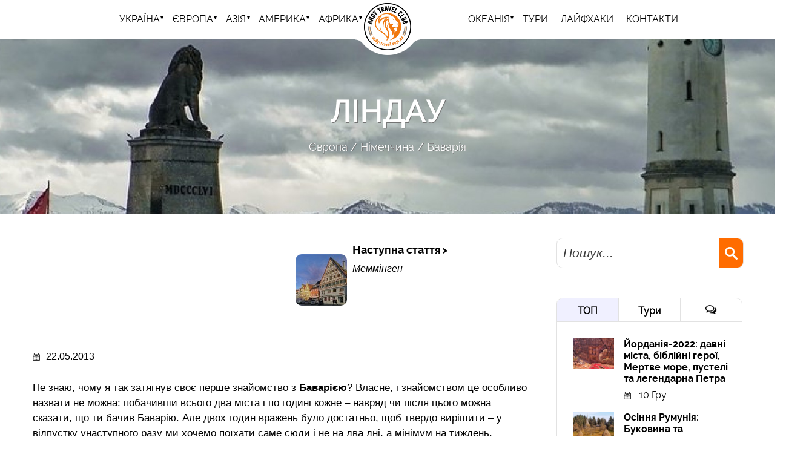

--- FILE ---
content_type: text/html; charset=utf-8
request_url: https://andy-travel.com.ua/lindau
body_size: 70912
content:
<!DOCTYPE html>
<html lang="uk">
<head>
    <meta name="robots" content="index, follow">
    <title>Ліндау | Andy Travel Club. Подорожі на краю світу</title>
    <meta content="black-translucent" name="apple-mobile-web-app-status-bar-style">
    <meta name="viewport" content="width=device-width, initial-scale=1.0"> <!--meta responsive-->
    <meta http-equiv="Content-Type" content="text/html; charset=utf-8" />
<meta name="Generator" content="Drupal 7 (http://drupal.org)" />
<link rel="canonical" href="/lindau" />
<link rel="shortlink" href="/node/988" />
<link rel="shortcut icon" href="https://andy-travel.com.ua/sites/all/themes/at1/favicon.ico" type="image/vnd.microsoft.icon" />
    <link type="text/css" rel="stylesheet" href="https://andy-travel.com.ua/sites/default/files/css/css_rEI_5cK_B9hB4So2yZUtr5weuEV3heuAllCDE6XsIkI.css" media="all" />
<link type="text/css" rel="stylesheet" href="https://andy-travel.com.ua/sites/default/files/css/css_Shb-gug2eDm71NeZQg-mqtg6gjZUXAozUIJdmYVHPmg.css" media="all" />
<link type="text/css" rel="stylesheet" href="https://andy-travel.com.ua/sites/default/files/css/css_PGbJgHCUCBf4dg7K9Kt8aAwsApndP4GZ9RuToPy3-Fk.css" media="all" />
<link type="text/css" rel="stylesheet" href="https://andy-travel.com.ua/sites/default/files/css/css_oMJHa_WxRNLisT5ju41QInpQEb41qzpxNYOM0UYWdo0.css" media="all" />
    <!--[if lt IE 9]>
    <script src="http://html5shiv.googlecode.com/svn/trunk/html5.js"></script>
    <![endif]-->
    <script src="https://cdnjs.cloudflare.com/ajax/libs/modernizr/2.6.2/modernizr.min.js"></script>
    <script type="text/javascript" src="https://andy-travel.com.ua/sites/all/modules/jquery_update/replace/jquery/1.10/jquery.min.js?v=1.10.2"></script>
<script type="text/javascript">
<!--//--><![CDATA[//><!--
jQuery.migrateMute=true;jQuery.migrateTrace=false;
//--><!]]>
</script>
<script type="text/javascript" src="https://andy-travel.com.ua/sites/all/modules/jquery_update/replace/jquery-migrate/1/jquery-migrate.min.js?v=1"></script>
<script type="text/javascript" src="https://andy-travel.com.ua/misc/jquery-extend-3.4.0.js?v=1.10.2"></script>
<script type="text/javascript" src="https://andy-travel.com.ua/misc/jquery-html-prefilter-3.5.0-backport.js?v=1.10.2"></script>
<script type="text/javascript" src="https://andy-travel.com.ua/misc/jquery.once.js?v=1.2"></script>
<script type="text/javascript" src="https://andy-travel.com.ua/misc/drupal.js?t8wwcg"></script>
<script type="text/javascript" src="https://andy-travel.com.ua/sites/all/modules/nice_menus/js/jquery.bgiframe.js?v=2.1"></script>
<script type="text/javascript" src="https://andy-travel.com.ua/sites/all/modules/nice_menus/js/jquery.hoverIntent.js?v=0.5"></script>
<script type="text/javascript" src="https://andy-travel.com.ua/sites/all/modules/nice_menus/js/superfish.js?v=1.4.8"></script>
<script type="text/javascript" src="https://andy-travel.com.ua/sites/all/modules/nice_menus/js/nice_menus.js?v=1.0"></script>
<script type="text/javascript" src="https://andy-travel.com.ua/sites/default/files/languages/uk_bdtuupkBj91kkdJfrCsgadfUBAYM7uGVf-9Xlg7Xx4k.js?t8wwcg"></script>
<script type="text/javascript" src="https://andy-travel.com.ua/sites/all/modules/google_analytics/googleanalytics.js?t8wwcg"></script>
<script type="text/javascript">
<!--//--><![CDATA[//><!--
(function(i,s,o,g,r,a,m){i["GoogleAnalyticsObject"]=r;i[r]=i[r]||function(){(i[r].q=i[r].q||[]).push(arguments)},i[r].l=1*new Date();a=s.createElement(o),m=s.getElementsByTagName(o)[0];a.async=1;a.src=g;m.parentNode.insertBefore(a,m)})(window,document,"script","https://www.google-analytics.com/analytics.js","ga");ga("create", "UA-134481022-1", {"cookieDomain":"auto"});ga("set", "anonymizeIp", true);ga("send", "pageview");
//--><!]]>
</script>
<script type="text/javascript" src="https://andy-travel.com.ua/sites/all/themes/at20/js/jquery.slicknav.js?t8wwcg"></script>
<script type="text/javascript" src="https://andy-travel.com.ua/sites/all/themes/at20/js/jquery.bxslider.min.js?t8wwcg"></script>
<script type="text/javascript" src="https://andy-travel.com.ua/sites/all/themes/at20/js/jquery.cookie.js?t8wwcg"></script>
<script type="text/javascript" src="https://andy-travel.com.ua/sites/all/themes/at20/js/jquery.easing.1.3.js?t8wwcg"></script>
<script type="text/javascript" src="https://andy-travel.com.ua/sites/all/themes/at20/js/owl-carousel/owl.carousel.min.js?t8wwcg"></script>
<script type="text/javascript" src="https://andy-travel.com.ua/sites/all/themes/at20/js/scripts.js?t8wwcg"></script>
<script type="text/javascript">
<!--//--><![CDATA[//><!--
jQuery.extend(Drupal.settings, {"basePath":"\/","pathPrefix":"","ajaxPageState":{"theme":"at20","theme_token":"1CejFslixq_SHVARsjXRAaLmjMwRlKPkNDGDSixFdEc","js":{"sites\/all\/modules\/jquery_update\/replace\/jquery\/1.10\/jquery.min.js":1,"0":1,"sites\/all\/modules\/jquery_update\/replace\/jquery-migrate\/1\/jquery-migrate.min.js":1,"misc\/jquery-extend-3.4.0.js":1,"misc\/jquery-html-prefilter-3.5.0-backport.js":1,"misc\/jquery.once.js":1,"misc\/drupal.js":1,"sites\/all\/modules\/nice_menus\/js\/jquery.bgiframe.js":1,"sites\/all\/modules\/nice_menus\/js\/jquery.hoverIntent.js":1,"sites\/all\/modules\/nice_menus\/js\/superfish.js":1,"sites\/all\/modules\/nice_menus\/js\/nice_menus.js":1,"public:\/\/languages\/uk_bdtuupkBj91kkdJfrCsgadfUBAYM7uGVf-9Xlg7Xx4k.js":1,"sites\/all\/modules\/google_analytics\/googleanalytics.js":1,"1":1,"sites\/all\/themes\/at20\/js\/jquery.slicknav.js":1,"sites\/all\/themes\/at20\/js\/jquery.bxslider.min.js":1,"sites\/all\/themes\/at20\/js\/jquery.cookie.js":1,"sites\/all\/themes\/at20\/js\/jquery.easing.1.3.js":1,"sites\/all\/themes\/at20\/js\/owl-carousel\/owl.carousel.min.js":1,"sites\/all\/themes\/at20\/js\/scripts.js":1},"css":{"modules\/system\/system.base.css":1,"modules\/system\/system.messages.css":1,"sites\/all\/modules\/calendar\/css\/calendar_multiday.css":1,"modules\/comment\/comment.css":1,"sites\/all\/modules\/date\/date_api\/date.css":1,"modules\/field\/theme\/field.css":1,"modules\/node\/node.css":1,"modules\/search\/search.css":1,"modules\/user\/user.css":1,"sites\/all\/modules\/views\/css\/views.css":1,"sites\/all\/modules\/ckeditor\/css\/ckeditor.css":1,"sites\/all\/modules\/media\/modules\/media_wysiwyg\/css\/media_wysiwyg.base.css":1,"sites\/all\/modules\/ctools\/css\/ctools.css":1,"sites\/all\/themes\/at20\/js\/owl-carousel\/owl.carousel.css":1,"sites\/all\/themes\/at20\/js\/owl-carousel\/owl.theme.css":1,"sites\/all\/themes\/at20\/js\/owl-carousel\/owl.transitions.css":1,"sites\/all\/themes\/at20\/css\/themify-icons\/themify-icons.css":1,"sites\/all\/themes\/at20\/css\/style.css":1}},"googleanalytics":{"trackOutbound":1,"trackMailto":1,"trackDownload":1,"trackDownloadExtensions":"7z|aac|arc|arj|asf|asx|avi|bin|csv|doc(x|m)?|dot(x|m)?|exe|flv|gif|gz|gzip|hqx|jar|jpe?g|js|mp(2|3|4|e?g)|mov(ie)?|msi|msp|pdf|phps|png|ppt(x|m)?|pot(x|m)?|pps(x|m)?|ppam|sld(x|m)?|thmx|qtm?|ra(m|r)?|sea|sit|tar|tgz|torrent|txt|wav|wma|wmv|wpd|xls(x|m|b)?|xlt(x|m)|xlam|xml|z|zip"},"nice_menus_options":{"delay":800,"speed":"slow"},"urlIsAjaxTrusted":{"\/lindau":true}});
//--><!]]>
</script>
<!-- Meta Pixel Code (Andy Travel) -->
<script>
!function(f,b,e,v,n,t,s){
  if(f.fbq)return; n=f.fbq=function(){ n.callMethod ?
  n.callMethod.apply(n,arguments) : n.queue.push(arguments) };
  if(!f._fbq)f._fbq=n; n.push=n; n.loaded=!0; n.version='2.0';
  n.queue=[]; t=b.createElement(e); t.async=!0; t.src=v;
  s=b.getElementsByTagName(e)[0]; s.parentNode.insertBefore(t,s)
}(window, document,'script','https://connect.facebook.net/en_US/fbevents.js');

fbq('init', '1565238917842426');
fbq('track', 'PageView');
</script>
<noscript>
  <img height="1" width="1" style="display:none"
       src="https://www.facebook.com/tr?id=1565238917842426&ev=PageView&noscript=1" />
</noscript>
<!-- End Meta Pixel Code -->

	<meta name="facebook-domain-verification" content="lwtr2sowsh3009a462ru19di2qcj2c" />
</head>
<body class="html not-front not-logged-in one-sidebar sidebar-second page-node page-node- page-node-988 node-type-article" >
        <header>

    <div class="header logoposcenter">
        <div class="logo">
            <a href="/"><img src="/sites/all/themes/at20/image/logo.png" alt=""/></a></div>
        <nav>
            <ul class="nice-menu nice-menu-down nice-menu-main-menu" id="nice-menu-1"><li class="menu-3146 menuparent  menu-path-taxonomy-term-1017 first odd "><a href="/region/podorozhi-ukrayinoyu" title="Україна">Україна</a><ul><li class="menu-3147  menu-path-taxonomy-term-533 first odd "><a href="/region/volinska-oblast" title="Волинська область">Волинська область</a></li>
<li class="menu-3169  menu-path-taxonomy-term-2200  even "><a href="/region/vinnicka-oblast" title="Вінницька область">Вінницька область</a></li>
<li class="menu-3195  menu-path-taxonomy-term-553  odd "><a href="/region/dnipropetrovska-oblast" title="Дніпропетровська область">Дніпропетровська область</a></li>
<li class="menu-3216  menu-path-taxonomy-term-598  even "><a href="/region/zhitomirska-oblast" title="Житомирська область">Житомирська область</a></li>
<li class="menu-3230  menu-path-taxonomy-term-616  odd "><a href="/region/zakarpatska-oblast" title="Закарпатська область">Закарпатська область</a></li>
<li class="menu-3259  menu-path-taxonomy-term-645  even "><a href="/region/ivano-frankivska-oblast" title="Івано-Франківська область">Івано-Франківська область</a></li>
<li class="menu-3290  menu-path-taxonomy-term-665  odd "><a href="/region/kiyivska-oblast" title="Київська область">Київська область</a></li>
<li class="menu-3272  menu-path-taxonomy-term-700  even "><a href="/region/kirovogradska-oblast" title="Кіровоградська область">Кіровоградська область</a></li>
<li class="menu-3336  menu-path-taxonomy-term-759  odd "><a href="/region/lvivska-oblast" title="Львівська область">Львівська область</a></li>
<li class="menu-3380  menu-path-taxonomy-term-819  even "><a href="/region/odeska-oblast" title="Одеська область">Одеська область</a></li>
<li class="menu-3402  menu-path-taxonomy-term-853  odd "><a href="/region/poltavska-oblast" title="Полтавська область">Полтавська область</a></li>
<li class="menu-3424  menu-path-taxonomy-term-884  even "><a href="/region/rivnenska-oblast" title="Рівненська область">Рівненська область</a></li>
<li class="menu-3430  menu-path-taxonomy-term-920  odd "><a href="/region/sumska-oblast" title="Сумська область">Сумська область</a></li>
<li class="menu-3438  menu-path-taxonomy-term-939  even "><a href="/region/ternopilska-oblast" title="Тернопільська область">Тернопільська область</a></li>
<li class="menu-3469  menu-path-taxonomy-term-902  odd "><a href="/region/hmelnicka-oblast" title="Хмельницька область">Хмельницька область</a></li>
<li class="menu-3488  menu-path-taxonomy-term-875  even "><a href="/region/hersonska-oblast" title="Херсонська область">Херсонська область</a></li>
<li class="menu-3500  menu-path-taxonomy-term-962  odd "><a href="/region/cherkaska-oblast" title="Черкаська область">Черкаська область</a></li>
<li class="menu-3521  menu-path-taxonomy-term-1001  even "><a href="/region/chernivecka-oblast" title="Чернівецька область">Чернівецька область</a></li>
<li class="menu-3535  menu-path-taxonomy-term-983  odd last"><a href="/region/chernigivska-oblast" title="Чернігівська область">Чернігівська область</a></li>
</ul></li>
<li class="menu-3545 menuparent  menu-path-taxonomy-term-2413 active-trail  even "><a href="/region/ievropa" title="Європа">Європа</a><ul><li class="menu-3546  menu-path-taxonomy-term-2014 first odd "><a href="/region/avstriya" title="Австрія">Австрія</a></li>
<li class="menu-3554  menu-path-taxonomy-term-2060  even "><a href="/region/belgiya" title="Бельгія">Бельгія</a></li>
<li class="menu-3563 menu-path-taxonomy-term-2373  odd "><a href="/region/bilorus" title="Білорусь">Білорусь</a></li>
<li class="menu-4495 menu-path-taxonomy-term-2451  even "><a href="/region/vatikan" title="Ватикан">Ватикан</a></li>
<li class="menu-3564  menu-path-taxonomy-term-2374  odd "><a href="/region/greciya" title="Греція">Греція</a></li>
<li class="menu-3738 menu-path-taxonomy-term-2431  even "><a href="/region/daniya" title="Данія">Данія</a></li>
<li class="menu-3568  menu-path-taxonomy-term-2125  odd "><a href="/region/estoniya" title="Естонія">Естонія</a></li>
<li class="menu-3572  menu-path-taxonomy-term-2317  even "><a href="/region/islandiya" title="Ісландія">Ісландія</a></li>
<li class="menu-3578  menu-path-taxonomy-term-2120  odd "><a href="/region/italiya" title="Італія">Італія</a></li>
<li class="menu-3584  menu-path-taxonomy-term-2130  even "><a href="/region/latviya" title="Латвія">Латвія</a></li>
<li class="menu-3586 menu-path-taxonomy-term-2100  odd "><a href="/region/lihtenshteyn" title="Ліхтенштейн">Ліхтенштейн</a></li>
<li class="menu-3587  menu-path-taxonomy-term-2176  even "><a href="/region/litva" title="Литва">Литва</a></li>
<li class="menu-3592 menu-path-taxonomy-term-2169  odd "><a href="/region/lyuksemburg" title="Люксембург">Люксембург</a></li>
<li class="menu-3593 menu-path-taxonomy-term-2287  even "><a href="/region/niderlandi" title="Нідерланди">Нідерланди</a></li>
<li class="menu-3740 menu-path-taxonomy-term-2433  odd "><a href="/region/shveciya" title="Швеція">Швеція</a></li>
<li class="menu-3594  menu-path-taxonomy-term-2029 active-trail  even "><a href="/region/nimechchina" title="Німеччина">Німеччина</a></li>
<li class="menu-3609  menu-path-taxonomy-term-1991  odd "><a href="/region/polshcha" title="Польща">Польща</a></li>
<li class="menu-3620  menu-path-taxonomy-term-2158  even "><a href="/region/rumuniya" title="Румунія">Румунія</a></li>
<li class="menu-3621 menu-path-taxonomy-term-2077  odd "><a href="/region/serbiya" title="Сербія">Сербія</a></li>
<li class="menu-3622 menu-path-taxonomy-term-2147  even "><a href="/region/slovachchina" title="Словаччина">Словаччина</a></li>
<li class="menu-3623 menu-path-taxonomy-term-2178  odd "><a href="/region/ugorshchina" title="Угорщина">Угорщина</a></li>
<li class="menu-3624  menu-path-taxonomy-term-2104  even "><a href="/region/franciya" title="Франція">Франція</a></li>
<li class="menu-3634  menu-path-taxonomy-term-2132  odd "><a href="/region/horvatiya" title="Хорватія">Хорватія</a></li>
<li class="menu-3639 menu-path-taxonomy-term-2293  even "><a href="/region/chehiya" title="Чехія">Чехія</a></li>
<li class="menu-3640  menu-path-taxonomy-term-2083  odd last"><a href="/region/shveycariya" title="Швейцарія">Швейцарія</a></li>
</ul></li>
<li class="menu-3653 menuparent  menu-path-taxonomy-term-2416  odd "><a href="/region/aziya" title="Азія">Азія</a><ul><li class="menu-3654 menu-path-taxonomy-term-2326 first odd "><a href="/region/azerbaydzhan" title="Азербайджан">Азербайджан</a></li>
<li class="menu-3655  menu-path-taxonomy-term-2336  even "><a href="/region/virmeniya" title="Вірменія">Вірменія</a></li>
<li class="menu-3714  menu-path-taxonomy-term-2173  odd "><a href="/region/izrayil" title="Ізраїль">Ізраїль</a></li>
<li class="menu-3664 menu-path-taxonomy-term-2328  even "><a href="/region/gruziya" title="Грузія">Грузія</a></li>
<li class="menu-3665  menu-path-taxonomy-term-2404  odd "><a href="/region/indiya" title="Індія">Індія</a></li>
<li class="menu-3670  menu-path-taxonomy-term-2356  even "><a href="/region/indoneziya" title="Індонезія">Індонезія</a></li>
<li class="menu-3718 menu-path-taxonomy-term-2323  odd "><a href="/region/yordaniya" title="Йорданія">Йорданія</a></li>
<li class="menu-3719  menu-path-taxonomy-term-2357  even "><a href="/region/katar" title="Катар">Катар</a></li>
<li class="menu-3721 menu-path-taxonomy-term-2292  odd "><a href="/region/livan" title="Ліван">Ліван</a></li>
<li class="menu-3674  menu-path-taxonomy-term-2327  even "><a href="/region/iran" title="Іран">Іран</a></li>
<li class="menu-3681  menu-path-taxonomy-term-2358  odd "><a href="/region/malayziya" title="Малайзія">Малайзія</a></li>
<li class="menu-4489 menu-path-taxonomy-term-2445  even "><a href="/region/irak" title="Ірак">Ірак</a></li>
<li class="menu-4499 menu-path-taxonomy-term-2455  odd "><a href="/region/kazahstan" title="Казахстан">Казахстан</a></li>
<li class="menu-3683 menu-path-taxonomy-term-2175  even "><a href="/region/mongoliya" title="Монголія">Монголія</a></li>
<li class="menu-3722  menu-path-taxonomy-term-2359  odd "><a href="/region/oae" title="ОАЕ">ОАЕ</a></li>
<li class="menu-3724  menu-path-taxonomy-term-2255  even "><a href="/region/palestina" title="Палестина">Палестина</a></li>
<li class="menu-3684  menu-path-taxonomy-term-2174  odd "><a href="/region/rosiya" title="Росія">Росія</a></li>
<li class="menu-3687  menu-path-taxonomy-term-2360  even "><a href="/region/singapur" title="Сінгапур">Сінгапур</a></li>
<li class="menu-3728 menu-path-taxonomy-term-2281  odd "><a href="/region/siriya" title="Сирія">Сирія</a></li>
<li class="menu-3729 menu-path-taxonomy-term-2177  even "><a href="/region/turechchina" title="Туреччина">Туреччина</a></li>
<li class="menu-3689 menu-path-taxonomy-term-2145  odd last"><a href="/region/turkmenistan" title="Туркменістан">Туркменістан</a></li>
</ul></li>
<li class="menu-3743 menuparent  menu-path-taxonomy-term-2435  even "><a href="/region/amerika" title="Америка">Америка</a><ul><li class="menu-3744  menu-path-taxonomy-term-2436 first odd "><a href="/region/argentina" title="Аргентина">Аргентина</a></li>
<li class="menu-3745  menu-path-taxonomy-term-2437  even "><a href="/region/braziliya" title="Бразилія">Бразилія</a></li>
<li class="menu-4490 menu-path-taxonomy-term-2446  odd "><a href="/region/kolumbiya" title="Колумбія">Колумбія</a></li>
<li class="menu-3746 menu-path-taxonomy-term-2438  even "><a href="/region/paragvay" title="Парагвай">Парагвай</a></li>
<li class="menu-4491 menu-path-taxonomy-term-2447  odd "><a href="/region/peru" title="Перу">Перу</a></li>
<li class="menu-3747 menu-path-taxonomy-term-2439  even "><a href="/region/urugvay" title="Уругвай">Уругвай</a></li>
<li class="menu-3748 menu-path-taxonomy-term-2440  odd last"><a href="/region/chili" title="Чилі">Чилі</a></li>
</ul></li>
<li class="menu-3690 menuparent  menu-path-taxonomy-term-2414  odd "><a href="/region/afrika" title="Африка">Африка</a><ul><li class="menu-3691  menu-path-taxonomy-term-2383 first odd "><a href="/region/botsvana" title="Ботсвана">Ботсвана</a></li>
<li class="menu-3693 menu-path-taxonomy-term-2322  even "><a href="/region/iegipet" title="Єгипет">Єгипет</a></li>
<li class="menu-3694  menu-path-taxonomy-term-2384  odd "><a href="/region/zambiya" title="Замбія">Замбія</a></li>
<li class="menu-3697  menu-path-taxonomy-term-2385  even "><a href="/region/zimbabve" title="Зімбабве">Зімбабве</a></li>
<li class="menu-3699  menu-path-taxonomy-term-2386  odd "><a href="/region/keniya" title="Кенія">Кенія</a></li>
<li class="menu-3703  menu-path-taxonomy-term-2387  even "><a href="/region/kongo-zayir" title="Конго-Заїр">Конго-Заїр</a></li>
<li class="menu-4414 menu-path-taxonomy-term-2444  odd "><a href="/region/tanzaniya" title="Танзанія">Танзанія</a></li>
<li class="menu-3705  menu-path-taxonomy-term-2388  even "><a href="/region/ruanda" title="Руанда">Руанда</a></li>
<li class="menu-3708  menu-path-taxonomy-term-2389  odd last"><a href="/region/uganda" title="Уганда">Уганда</a></li>
</ul></li>
<li class="menu-3730 menuparent  menu-path-taxonomy-term-2425  even "><a href="/region/okeaniya" title="Океанія">Океанія</a><ul><li class="menu-3731  menu-path-taxonomy-term-2426 first odd "><a href="/region/avstraliya" title="Австралія">Австралія</a></li>
<li class="menu-3732 menu-path-taxonomy-term-2427  even "><a href="/region/vanuatu" title="Вануату">Вануату</a></li>
<li class="menu-3733 menu-path-taxonomy-term-2428  odd "><a href="/region/tonga" title="Тонга">Тонга</a></li>
<li class="menu-3734 menu-path-taxonomy-term-2429  even last"><a href="/region/fidzhi" title="Фіджі">Фіджі</a></li>
</ul></li>
<li class="menu-3737 menu-path-tours  odd "><a href="/tours" title="">ТУРИ</a></li>
<li class="menu-2713 menu-path-articles-2422  even "><a href="/lifehacks" title="Лайфхаки: як подорожувати">Лайфхаки</a></li>
<li class="menu-3890 menu-path-node-2  odd last"><a href="/contact">Контакти</a></li>
</ul>
  
        </nav>
    </div>

</header>

<article class="top_slider" style="background: url('https://andy-travel.com.ua/sites/default/files/styles/top_bg/public/field/image/fabaa3f27a68.jpg?itok=8JcyCoiQ') no-repeat 50% 0; background-size: cover;">
    <div class="bg-layer"></div>
    <div class="center">

            

                    <h1>Ліндау</h1>

            
                            <div class="breack"><div class="breadcrumb"><a href="/region/ievropa">Європа</a> <a href="/region/nimechchina">Німеччина</a> <a href="/region/bavariya">Баварія</a></div></div>
                    
    </div>
</article>

<main class="inner">
        
    <div class="center">
        <article>
            <section>
                <div class="search_section">
                    <div class="search">
                        <form action="/lindau" method="post" id="search-block-form" accept-charset="UTF-8"><div><div class="search-form">
    <div class="input-group">
      <div class="form-item form-type-textfield form-item-search-block-form">
  <label class="element-invisible" for="edit-search-block-form--2">Пошук </label>
 <input title="Введіть терміни, які ви хочете знайти." placeholder="Пошук..." type="text" id="edit-search-block-form--2" name="search_block_form" value="" size="15" maxlength="128" class="form-text" />
</div>
<div class="form-actions form-wrapper" id="edit-actions"><input class="font-effect-3d-float form-submit" type="submit" id="edit-submit" name="op" value="" /></div><input type="hidden" name="form_build_id" value="form--8vBoQjSy2ZEmPRNY5oxzZ8gz-vAazEvHh3kFaQuptw" />
<input type="hidden" name="form_id" value="search_block_form" />
    </div>
</div>
</div></form>                    </div>
                </div>

                       

                    
                                            <div class="tabs">
                                                  </div>
                                        
                      <div class="region region-content">
    <div id="block-system-main" class="block block-system">

    
  <div class="content">
    
<div id="node-988" class="post node node-article node-promoted node-full"  about="/lindau" typeof="sioc:Item foaf:Document">

    <div class="post_nav">
    
          <div class="post_nav_next">
        <a href="memmingen?tid=2231">
            <img src="https://andy-travel.com.ua/sites/default/files/styles/prevnext/public/field/image/921525a4483a.jpg?itok=Z6yfr2IE">
            <div>Наступна стаття</div>
            <span>Меммінген</span>
        </a>
      </div>
    
    </div>

          <div class="post_date">
          <img src="/sites/all/themes/at20/image/img_calend.png" alt=""/>22.05.2013      </div>
    
    <div class="field field-name-body field-type-text-with-summary field-label-hidden"><div class="field-items"><div class="field-item even" property="content:encoded"><p>Не знаю, чому я так затягнув своє перше знайомство з <strong>Баварією</strong>? Власне, і знайомством це особливо назвати не можна: побачивши всього два міста і по годині кожне – навряд чи після цього можна сказати, що ти бачив Баварію. Але двох годин вражень було достатньо, щоб твердо вирішити – у відпустку yнаступного разу ми хочемо поїхати саме сюди і не на два дні, а мінімум на тиждень. </p>
<p><img src="https://andy-travel.com.ua/sites/default/files/lindau071.jpg" /></p>
<p>Отже, першим моїм баварським містом став <strong>Ліндау </strong>– найвідоміший курорт на <em>Боденському озері</em>. Місто не лише море і гори. Ліндау – це цілий клондайк історичних пам’яток на крихітному шматочку суші. Місто настільки маленьке, що його можна оббігти за півгодини. Вражає, що в Ліндау немає нічого зайвого і нецікавого: все зустрічається по дорозі – або середньовічна башта, або історична кам’яниця, або маяк, або старовинний храм. І все це по-баварські строкато і наворочено. </p>
<!--more Читати і дивитися далі--><p>Місто зустрічає <strong>вокзалом</strong>. До речі, сама залізнична станція займає третину острова, на якому розташовано місто. Ні, це не станція така велика, це острів дуже маленький. Будівля вокзалу в Ліндау збудована у 1921 році у стилі ар-нуво на місці старого, що існував тут з 1853 року. </p>
<p><img src="https://andy-travel.com.ua/sites/default/files/lindau065.jpg" /></p>
<p>З вокзалу відразу ж попадаємо на <strong>набережну </strong>і в <strong>гавань </strong>– головну візитівку Ліндау:</p>
<p><img src="https://andy-travel.com.ua/sites/default/files/lindau082.jpg" /></p>
<p>Найстаріша будівля на набережній – це башта <strong>Мангентурм (Mangenturm)</strong>, що булла споруджена ще у 1180 році і виконувала роль маяка і дозорної вежі. Своє наметове завершення вона отримала лише у ХІХ столітті: </p>
<p><img src="https://andy-travel.com.ua/sites/default/files/lindau056.jpg" /></p>
<p>Але ж головними символами Ліндау є все ж таки Баварський лев і Новий маяк. </p>
<p><img src="https://andy-travel.com.ua/sites/default/files/lindau078.jpg" /></p>
<p><strong>Баварський Лев</strong>, що нібито охороняє вхід у гавань, має висоту 6 метрів і був створений у 1854 році з кельнхеймського мармуру скульптором Йоханом фон Хальбингом:</p>
<p><img src="https://andy-travel.com.ua/sites/default/files/lindau058.jpg" /></p>
<p><strong>Новий маяк</strong> звели у 1856 році:</p>
<p><img src="https://andy-travel.com.ua/sites/default/files/lindau064.jpg" /></p>
<p>Вид на набережну з гавані:</p>
<p><img src="https://andy-travel.com.ua/sites/default/files/lindau072.jpg" /></p>
<p>Йдемо вглиб острова роздивлятися місто:</p>
<p><img src="https://andy-travel.com.ua/sites/default/files/lindau069.jpg" /> </p>
<p><strong>Стара ратуша</strong>, як на мене, не лише найцікавіша споруда Ліндау, але й одна з найгарніших ратуш в Європі: </p>
<p><img src="https://andy-travel.com.ua/sites/default/files/lindau074.jpg" /></p>
<p>Стара ратуша розташована на <strong>площі Бісмарка</strong>. Її будували з 1422 по 1436 рік, а у 1537 році її переробили у ренесансному стилі. </p>
<p><img src="https://andy-travel.com.ua/sites/default/files/lindau068.jpg" /></p>
<p>Фасади ратуші пишно розписані на баварсько-швейцарський манер:</p>
<p><img src="https://andy-travel.com.ua/sites/default/files/lindau070.jpg" /></p>
<p>Не менш цікавий і задній фасад старої ратуші: </p>
<p><img src="https://andy-travel.com.ua/sites/default/files/lindau073.jpg" /></p>
<p><img src="https://andy-travel.com.ua/sites/default/files/lindau080.jpg" /></p>
<p>На цій же самій площі Бісмарка знаходиться і <strong>нова ратуша</strong> з триярусним фронтоном, побудована у 1717 році: </p>
<p><img src="https://andy-travel.com.ua/sites/default/files/lindau060.jpg" /></p>
<p>Інші будинки на площі Бісмарка. До речі, в будинку зліва розташований гарний і недорогий рибний ресторанчик. Швидше, це забігайлівка, але там все дуже смачно. Смачна вечеря з рибними бюргерами і креветками обійшлася мені у 5 євро (за ці гроші в сусідній Швейцарії ви з’їсте хіба що круасан). </p>
<p><img src="https://andy-travel.com.ua/sites/default/files/lindau081.jpg" /></p>
<p>Від площі Бісмарка в обидва боки йде головний променад міста – <strong>вулиця Максимилианштрассе</strong>. Вулиця забудована чарівники XVI-вічними будинками у стилі ренесанс з шикарними фасадами:</p>
<p><img src="https://andy-travel.com.ua/sites/default/files/lindau053.jpg" /></p>
<p><img src="https://andy-travel.com.ua/sites/default/files/lindau063.jpg" /></p>
<p><img src="https://andy-travel.com.ua/sites/default/files/lindau079.jpg" /></p>
<p>В Ліндау, як і скрізь, обов’язково присутнє щось єврейське (зверніть увагу на зірку Давида зліва): </p>
<p><img src="https://andy-travel.com.ua/sites/default/files/lindau054.jpg" /></p>
<p>Якщо будемо рухатися по Максимилианштрассе на схід, то неодмінно вийдемо на <strong>площу Ринок (Marktplatz)</strong>. На площі – відразу два <strong>храми </strong>– <strong>Св. Стефана</strong> і соборна <strong>церква Пресв. Марії</strong>. Перша збудована у 1180 році і перебудована у 1782 році, а друга повністю відбудована після пожежі у 1728 році: </p>
<p><img src="https://andy-travel.com.ua/sites/default/files/lindau057.jpg" /></p>
<p><img src="https://andy-travel.com.ua/sites/default/files/lindau075.jpg" /></p>
<p>Найцікавіша будівля на Marktplatz – вкритий розписами <strong>будинок Каваццен</strong>, збудований у 1729 році Якобом Грубенманном з Аппенцеля: </p>
<p><img src="https://andy-travel.com.ua/sites/default/files/lindau061.jpg" /></p>
<p>Інші будинки на Ринку: </p>
<p><img src="https://andy-travel.com.ua/sites/default/files/lindau055.jpg" /></p>
<p><img src="https://andy-travel.com.ua/sites/default/files/lindau059.jpg" /></p>
<p>Якщо будемо рухатися по Максимилианштрассе на захід у бік вокзалу, то вийдемо до <strong>Воровської башти (Diebsturm</strong>). Вона була збудована у 1380 році, як бастіон при міських мурах. Одночасно виконувала і роль в’язниці.</p>
<p><img src="https://andy-travel.com.ua/sites/default/files/lindau062.jpg" /></p>
<p>Поруч, вже майже напроти вокзалу, будівля <strong>пошти </strong>(1902 р.): </p>
<p><img src="https://andy-travel.com.ua/sites/default/files/lindau066.jpg" /></p>
<p>А ми знову повертаємося на <strong>набережну</strong>, щоб роздивитися околиці Ліндау, полюбуватися озером і <strong>Альпами</strong>: </p>
<p><img src="https://andy-travel.com.ua/sites/default/files/lindau067.jpg" /></p>
<p>Альпи в районі австрійського Брегенца: </p>
<p><img src="https://andy-travel.com.ua/sites/default/files/lindau076.jpg" /></p>
<p>А ось і сам <strong>Брегенц</strong>, до якого з Ліндау їхати 10 хвилин на поїзді: </p>
<p><img src="https://andy-travel.com.ua/sites/default/files/lindau077.jpg" /></p>
<p>А це вже протилежний, швейцарський берег: </p>
<p><img src="https://andy-travel.com.ua/sites/default/files/lindau085.jpg" /></p>
<p>Знову Австрія: </p>
<p><img src="https://andy-travel.com.ua/sites/default/files/lindau084.jpg" /></p>
<p>Південно-східна частина Боденського озера: </p>
<p><img src="https://andy-travel.com.ua/sites/default/files/lindau083.jpg" /></p>
</div></div></div>
    
    
    <div class="link-wrapper">
        <div class="breadcrumb"><a href="/region/ievropa">Європа</a> <a href="/region/nimechchina">Німеччина</a> <a href="/region/bavariya">Баварія</a></div>                  <div class="post_soc">
              <h2>Сподобався пост? Поділись з друзями!</h2>
              <p>
                <div class="sharethis-inline-share-buttons"></div>
              </p>
          </div>
            
        
        
        <ul class="links inline"><li class="comment-add first last"><a href="/comment/reply/988#comment-form" title="Поділіться своїми думками та поглядами з приводу цього допису." class="btn btn-default hvr-sweep-to-bottom">Додати новий коментар</a></li>
</ul>    </div>
    
  
  <div class="post_nav bottom">
    
          <div class="post_nav_next">
          <a href="memmingen?tid=2231">
            <div>Наступна стаття</div>
            <span>Меммінген</span>
          </a>
      </div>
      </div>  

  <div id="comments" class="comment-wrapper">
          <h2 class="title">Коментарі</h2>
      
  <a id="comment-14932"></a>
<div class="comment comment-by-anonymous clearfix" about="/comment/14932#comment-14932" typeof="sioc:Post sioct:Comment">

  <div class="attribution">

    
    <div class="submitted">
      <p class="commenter-name">
        <span rel="sioc:has_creator"><a href="http://ukraineson.livejournal.com/" rel="nofollow foaf:page" class="username" xml:lang="" typeof="sioc:UserAccount" property="foaf:name" datatype="">ukraineson</a></span>      </p>
      <p class="comment-time">
        <span property="dc:date dc:created" content="2013-05-22T09:19:47+03:00" datatype="xsd:dateTime">Срд, 05/22/2013 - 09:19</span>      </p>
      <p class="comment-permalink">
              </p>
    </div>
  </div>

  <div class="comment-text">

    
    <div class="content">
      <span rel="sioc:reply_of" resource="/lindau" class="rdf-meta element-hidden"></span><div class="field field-name-comment-body field-type-text-long field-label-hidden"><div class="field-items"><div class="field-item even" property="content:encoded">стара ратуша шикарна!<br />
нова нагадала відомий ризький будинок</div></div></div>          </div> <!-- /.content -->

    <ul class="links inline"><li class="comment-reply first last"><a href="/comment/reply/988/14932">відповісти</a></li>
</ul>  </div> <!-- /.comment-text -->
</div>

<div class="indented"><a id="comment-14934"></a>
<div class="comment comment-by-anonymous clearfix" about="/comment/14934#comment-14934" typeof="sioc:Post sioct:Comment">

  <div class="attribution">

    
    <div class="submitted">
      <p class="commenter-name">
        <span rel="sioc:has_creator"><a href="http://andy_travelua.livejournal.com/" rel="nofollow foaf:page" class="username" xml:lang="" typeof="sioc:UserAccount" property="foaf:name" datatype="">andy_travelua</a></span>      </p>
      <p class="comment-time">
        <span property="dc:date dc:created" content="2013-05-22T16:51:17+03:00" datatype="xsd:dateTime">Срд, 05/22/2013 - 16:51</span>      </p>
      <p class="comment-permalink">
              </p>
    </div>
  </div>

  <div class="comment-text">

    
    <div class="content">
      <span rel="sioc:reply_of" resource="/lindau" class="rdf-meta element-hidden"></span><span rel="sioc:reply_of" resource="/comment/14932#comment-14932" class="rdf-meta element-hidden"></span><div class="field field-name-comment-body field-type-text-long field-label-hidden"><div class="field-items"><div class="field-item even" property="content:encoded">Ти про ризький будинок братства чорноголових?</div></div></div>          </div> <!-- /.content -->

    <ul class="links inline"><li class="comment-reply first last"><a href="/comment/reply/988/14934">відповісти</a></li>
</ul>  </div> <!-- /.comment-text -->
</div>

<div class="indented"><a id="comment-14936"></a>
<div class="comment comment-by-anonymous clearfix" about="/comment/14936#comment-14936" typeof="sioc:Post sioct:Comment">

  <div class="attribution">

    
    <div class="submitted">
      <p class="commenter-name">
        <span rel="sioc:has_creator"><a href="http://ukraineson.livejournal.com/" rel="nofollow foaf:page" class="username" xml:lang="" typeof="sioc:UserAccount" property="foaf:name" datatype="">ukraineson</a></span>      </p>
      <p class="comment-time">
        <span property="dc:date dc:created" content="2013-05-22T18:18:48+03:00" datatype="xsd:dateTime">Срд, 05/22/2013 - 18:18</span>      </p>
      <p class="comment-permalink">
              </p>
    </div>
  </div>

  <div class="comment-text">

    
    <div class="content">
      <span rel="sioc:reply_of" resource="/lindau" class="rdf-meta element-hidden"></span><span rel="sioc:reply_of" resource="/comment/14934#comment-14934" class="rdf-meta element-hidden"></span><div class="field field-name-comment-body field-type-text-long field-label-hidden"><div class="field-items"><div class="field-item even" property="content:encoded">ага=)</div></div></div>          </div> <!-- /.content -->

    <ul class="links inline"><li class="comment-reply first last"><a href="/comment/reply/988/14936">відповісти</a></li>
</ul>  </div> <!-- /.comment-text -->
</div>
</div></div><a id="comment-14933"></a>
<div class="comment comment-by-anonymous clearfix" about="/comment/14933#comment-14933" typeof="sioc:Post sioct:Comment">

  <div class="attribution">

    
    <div class="submitted">
      <p class="commenter-name">
        <span rel="sioc:has_creator"><a href="http://proidysvit.livejournal.com/" rel="nofollow foaf:page" class="username" xml:lang="" typeof="sioc:UserAccount" property="foaf:name" datatype="">proidysvit</a></span>      </p>
      <p class="comment-time">
        <span property="dc:date dc:created" content="2013-05-22T09:25:16+03:00" datatype="xsd:dateTime">Срд, 05/22/2013 - 09:25</span>      </p>
      <p class="comment-permalink">
              </p>
    </div>
  </div>

  <div class="comment-text">

    
    <div class="content">
      <span rel="sioc:reply_of" resource="/lindau" class="rdf-meta element-hidden"></span><div class="field field-name-comment-body field-type-text-long field-label-hidden"><div class="field-items"><div class="field-item even" property="content:encoded">Шікарно)</div></div></div>          </div> <!-- /.content -->

    <ul class="links inline"><li class="comment-reply first last"><a href="/comment/reply/988/14933">відповісти</a></li>
</ul>  </div> <!-- /.comment-text -->
</div>

<div class="indented"><a id="comment-14935"></a>
<div class="comment comment-by-anonymous clearfix" about="/comment/14935#comment-14935" typeof="sioc:Post sioct:Comment">

  <div class="attribution">

    
    <div class="submitted">
      <p class="commenter-name">
        <span rel="sioc:has_creator"><a href="http://andy_travelua.livejournal.com/" rel="nofollow foaf:page" class="username" xml:lang="" typeof="sioc:UserAccount" property="foaf:name" datatype="">andy_travelua</a></span>      </p>
      <p class="comment-time">
        <span property="dc:date dc:created" content="2013-05-22T16:51:39+03:00" datatype="xsd:dateTime">Срд, 05/22/2013 - 16:51</span>      </p>
      <p class="comment-permalink">
              </p>
    </div>
  </div>

  <div class="comment-text">

    
    <div class="content">
      <span rel="sioc:reply_of" resource="/lindau" class="rdf-meta element-hidden"></span><span rel="sioc:reply_of" resource="/comment/14933#comment-14933" class="rdf-meta element-hidden"></span><div class="field field-name-comment-body field-type-text-long field-label-hidden"><div class="field-items"><div class="field-item even" property="content:encoded">Згоден! :)</div></div></div>          </div> <!-- /.content -->

    <ul class="links inline"><li class="comment-reply first last"><a href="/comment/reply/988/14935">відповісти</a></li>
</ul>  </div> <!-- /.comment-text -->
</div>
</div><a id="comment-14937"></a>
<div class="comment comment-by-anonymous clearfix" about="/comment/14937#comment-14937" typeof="sioc:Post sioct:Comment">

  <div class="attribution">

    
    <div class="submitted">
      <p class="commenter-name">
        <span rel="sioc:has_creator"><a href="http://inmigrante.livejournal.com/" rel="nofollow foaf:page" class="username" xml:lang="" typeof="sioc:UserAccount" property="foaf:name" datatype="">inmigrante</a></span>      </p>
      <p class="comment-time">
        <span property="dc:date dc:created" content="2013-05-22T20:03:09+03:00" datatype="xsd:dateTime">Срд, 05/22/2013 - 20:03</span>      </p>
      <p class="comment-permalink">
              </p>
    </div>
  </div>

  <div class="comment-text">

    
    <div class="content">
      <span rel="sioc:reply_of" resource="/lindau" class="rdf-meta element-hidden"></span><div class="field field-name-comment-body field-type-text-long field-label-hidden"><div class="field-items"><div class="field-item even" property="content:encoded">Дуже гарно, дякую!</div></div></div>          </div> <!-- /.content -->

    <ul class="links inline"><li class="comment-reply first last"><a href="/comment/reply/988/14937">відповісти</a></li>
</ul>  </div> <!-- /.comment-text -->
</div>

<div class="indented"><a id="comment-14938"></a>
<div class="comment comment-by-anonymous clearfix" about="/comment/14938#comment-14938" typeof="sioc:Post sioct:Comment">

  <div class="attribution">

    
    <div class="submitted">
      <p class="commenter-name">
        <span rel="sioc:has_creator"><a href="http://andy_travelua.livejournal.com/" rel="nofollow foaf:page" class="username" xml:lang="" typeof="sioc:UserAccount" property="foaf:name" datatype="">andy_travelua</a></span>      </p>
      <p class="comment-time">
        <span property="dc:date dc:created" content="2013-05-23T03:10:34+03:00" datatype="xsd:dateTime">Чтв, 05/23/2013 - 03:10</span>      </p>
      <p class="comment-permalink">
              </p>
    </div>
  </div>

  <div class="comment-text">

    
    <div class="content">
      <span rel="sioc:reply_of" resource="/lindau" class="rdf-meta element-hidden"></span><span rel="sioc:reply_of" resource="/comment/14937#comment-14937" class="rdf-meta element-hidden"></span><div class="field field-name-comment-body field-type-text-long field-label-hidden"><div class="field-items"><div class="field-item even" property="content:encoded">Дякую!</div></div></div>          </div> <!-- /.content -->

    <ul class="links inline"><li class="comment-reply first last"><a href="/comment/reply/988/14938">відповісти</a></li>
</ul>  </div> <!-- /.comment-text -->
</div>
</div><a id="comment-14939"></a>
<div class="comment comment-by-anonymous clearfix" about="/comment/14939#comment-14939" typeof="sioc:Post sioct:Comment">

  <div class="attribution">

    
    <div class="submitted">
      <p class="commenter-name">
        <span rel="sioc:has_creator"><a href="http://meteliza_l.livejournal.com/" rel="nofollow foaf:page" class="username" xml:lang="" typeof="sioc:UserAccount" property="foaf:name" datatype="">meteliza_l</a></span>      </p>
      <p class="comment-time">
        <span property="dc:date dc:created" content="2013-05-23T20:18:19+03:00" datatype="xsd:dateTime">Чтв, 05/23/2013 - 20:18</span>      </p>
      <p class="comment-permalink">
              </p>
    </div>
  </div>

  <div class="comment-text">

    
    <div class="content">
      <span rel="sioc:reply_of" resource="/lindau" class="rdf-meta element-hidden"></span><div class="field field-name-comment-body field-type-text-long field-label-hidden"><div class="field-items"><div class="field-item even" property="content:encoded">Ага, була в Ліндау, та й на Боденському озері на катері каталась. Там на ратуші, на фасаді написано мудрі цитати, деякі мені пререклали. А  зірок  давида не бачила :P, більше увиги звертала на свастики ;), сліди яких видно на фасадах будинків. </div></div></div>          </div> <!-- /.content -->

    <ul class="links inline"><li class="comment-reply first last"><a href="/comment/reply/988/14939">відповісти</a></li>
</ul>  </div> <!-- /.comment-text -->
</div>

<div class="indented"><a id="comment-14940"></a>
<div class="comment comment-by-anonymous clearfix" about="/comment/14940#comment-14940" typeof="sioc:Post sioct:Comment">

  <div class="attribution">

    
    <div class="submitted">
      <p class="commenter-name">
        <span rel="sioc:has_creator"><a href="http://andy_travelua.livejournal.com/" rel="nofollow foaf:page" class="username" xml:lang="" typeof="sioc:UserAccount" property="foaf:name" datatype="">andy_travelua</a></span>      </p>
      <p class="comment-time">
        <span property="dc:date dc:created" content="2013-05-24T07:41:56+03:00" datatype="xsd:dateTime">Птн, 05/24/2013 - 07:41</span>      </p>
      <p class="comment-permalink">
              </p>
    </div>
  </div>

  <div class="comment-text">

    
    <div class="content">
      <span rel="sioc:reply_of" resource="/lindau" class="rdf-meta element-hidden"></span><span rel="sioc:reply_of" resource="/comment/14939#comment-14939" class="rdf-meta element-hidden"></span><div class="field field-name-comment-body field-type-text-long field-label-hidden"><div class="field-items"><div class="field-item even" property="content:encoded">Так, свастики в нас значно більше, ніж в Німеччині. Український фашизм - він значно страшніший і небезпеченіший :))</div></div></div>          </div> <!-- /.content -->

    <ul class="links inline"><li class="comment-reply first last"><a href="/comment/reply/988/14940">відповісти</a></li>
</ul>  </div> <!-- /.comment-text -->
</div>
</div><a id="comment-14941"></a>
<div class="comment comment-by-anonymous clearfix" about="/comment/14941#comment-14941" typeof="sioc:Post sioct:Comment">

  <div class="attribution">

    
    <div class="submitted">
      <p class="commenter-name">
        <span rel="sioc:has_creator"><a href="http://rbrechko.livejournal.com/" rel="nofollow foaf:page" class="username" xml:lang="" typeof="sioc:UserAccount" property="foaf:name" datatype="">rbrechko</a></span>      </p>
      <p class="comment-time">
        <span property="dc:date dc:created" content="2013-05-24T10:47:57+03:00" datatype="xsd:dateTime">Птн, 05/24/2013 - 10:47</span>      </p>
      <p class="comment-permalink">
              </p>
    </div>
  </div>

  <div class="comment-text">

    
    <div class="content">
      <span rel="sioc:reply_of" resource="/lindau" class="rdf-meta element-hidden"></span><div class="field field-name-comment-body field-type-text-long field-label-hidden"><div class="field-items"><div class="field-item even" property="content:encoded">Гарне місто! По фото таке враження, що погода змінювалась мало не кожної хвилини :)</div></div></div>          </div> <!-- /.content -->

    <ul class="links inline"><li class="comment-reply first last"><a href="/comment/reply/988/14941">відповісти</a></li>
</ul>  </div> <!-- /.comment-text -->
</div>

<div class="indented"><a id="comment-14943"></a>
<div class="comment comment-by-anonymous clearfix" about="/comment/14943#comment-14943" typeof="sioc:Post sioct:Comment">

  <div class="attribution">

    
    <div class="submitted">
      <p class="commenter-name">
        <span rel="sioc:has_creator"><a href="http://andy_travelua.livejournal.com/" rel="nofollow foaf:page" class="username" xml:lang="" typeof="sioc:UserAccount" property="foaf:name" datatype="">andy_travelua</a></span>      </p>
      <p class="comment-time">
        <span property="dc:date dc:created" content="2013-05-24T13:35:08+03:00" datatype="xsd:dateTime">Птн, 05/24/2013 - 13:35</span>      </p>
      <p class="comment-permalink">
              </p>
    </div>
  </div>

  <div class="comment-text">

    
    <div class="content">
      <span rel="sioc:reply_of" resource="/lindau" class="rdf-meta element-hidden"></span><span rel="sioc:reply_of" resource="/comment/14941#comment-14941" class="rdf-meta element-hidden"></span><div class="field field-name-comment-body field-type-text-long field-label-hidden"><div class="field-items"><div class="field-item even" property="content:encoded">Так і є! І це при тому, що я був в місті менше години :)</div></div></div>          </div> <!-- /.content -->

    <ul class="links inline"><li class="comment-reply first last"><a href="/comment/reply/988/14943">відповісти</a></li>
</ul>  </div> <!-- /.comment-text -->
</div>
</div><a id="comment-14945"></a>
<div class="comment comment-by-anonymous clearfix" about="/comment/14945#comment-14945" typeof="sioc:Post sioct:Comment">

  <div class="attribution">

    
    <div class="submitted">
      <p class="commenter-name">
        <span rel="sioc:has_creator"><a href="http://haidamac.livejournal.com/" rel="nofollow foaf:page" class="username" xml:lang="" typeof="sioc:UserAccount" property="foaf:name" datatype="">haidamac</a></span>      </p>
      <p class="comment-time">
        <span property="dc:date dc:created" content="2013-05-25T08:03:38+03:00" datatype="xsd:dateTime">Суб, 05/25/2013 - 08:03</span>      </p>
      <p class="comment-permalink">
              </p>
    </div>
  </div>

  <div class="comment-text">

    
    <div class="content">
      <span rel="sioc:reply_of" resource="/lindau" class="rdf-meta element-hidden"></span><div class="field field-name-comment-body field-type-text-long field-label-hidden"><div class="field-items"><div class="field-item even" property="content:encoded">Шикарне містечко! Шкода з фото не видно його оригінального місцярозташування, але то певно або на верхатуру десь треба було вилазити, або з Альп фотографувати :)<br />
А на новій ратуші ото на фронтоні - справжні дзвони, чи як все - намальовані? щось не розгледжу ніяк
синхронний переклад, гадаю, зайвий "збудована у 1921 році у стилі ар-нуво построено в 1921 году" ;) </div></div></div>          </div> <!-- /.content -->

    <ul class="links inline"><li class="comment-reply first last"><a href="/comment/reply/988/14945">відповісти</a></li>
</ul>  </div> <!-- /.comment-text -->
</div>

<div class="indented"><a id="comment-14946"></a>
<div class="comment comment-by-anonymous clearfix" about="/comment/14946#comment-14946" typeof="sioc:Post sioct:Comment">

  <div class="attribution">

    
    <div class="submitted">
      <p class="commenter-name">
        <span rel="sioc:has_creator"><a href="http://andy_travelua.livejournal.com/" rel="nofollow foaf:page" class="username" xml:lang="" typeof="sioc:UserAccount" property="foaf:name" datatype="">andy_travelua</a></span>      </p>
      <p class="comment-time">
        <span property="dc:date dc:created" content="2013-05-27T08:17:01+03:00" datatype="xsd:dateTime">Пон, 05/27/2013 - 08:17</span>      </p>
      <p class="comment-permalink">
              </p>
    </div>
  </div>

  <div class="comment-text">

    
    <div class="content">
      <span rel="sioc:reply_of" resource="/lindau" class="rdf-meta element-hidden"></span><span rel="sioc:reply_of" resource="/comment/14945#comment-14945" class="rdf-meta element-hidden"></span><div class="field field-name-comment-body field-type-text-long field-label-hidden"><div class="field-items"><div class="field-item even" property="content:encoded">Оригінальне місцерозташування видно лише з літака :) Мені пощастило побачити це, коли ми в минулому році летіли з Венеції до Брюсселя. Якраз пролітали по східному боку Бодензе.
Дзвіночки справжні, вони навіть дзвонять :)
А ти дуже уважний, молодець! :)</div></div></div>          </div> <!-- /.content -->

    <ul class="links inline"><li class="comment-reply first last"><a href="/comment/reply/988/14946">відповісти</a></li>
</ul>  </div> <!-- /.comment-text -->
</div>
</div>
  </div>

</div>

<script src='//platform-api.sharethis.com/js/sharethis.js#property=5c7cf1a0d11c6a0011c482fa&product=inline-share-buttons' async='async'></script>         


  </div>
</div>
  </div>
                    
                                              <div class="region region-related">
    <div id="block-views-articles-block-related" class="block block-views">

    
  <div class="content">
    
  <div class="related view view-articles view-id-articles view-display-id-block_related view-dom-id-0347f260afcbd3dd742434af8e8cadb4">
      <h2>Читайте також:</h2>
      <div class="related_all">
                      <div class="related_one">
                <a href="/memmingen">
                  <div class="related_one_img"><img src="https://andy-travel.com.ua/sites/default/files/styles/related/public/field/image/921525a4483a.jpg?itok=PPJQDlyu">
                  <div class="related_date">26 Сер</div></div>
                  <h3>Меммінген</h3>
                </a>
            </div>
                      <div class="related_one">
                <a href="/tyusling-0">
                  <div class="related_one_img"><img src="https://andy-travel.com.ua/sites/default/files/styles/related/public/field/image/1376111_900_0.jpg?itok=UayToHQW">
                  <div class="related_date">10 Лют</div></div>
                  <h3>Тюсслінг</h3>
                </a>
            </div>
                      <div class="related_one">
                <a href="/burghauzen">
                  <div class="related_one_img"><img src="https://andy-travel.com.ua/sites/default/files/styles/related/public/field/image/1354561_900_0.jpg?itok=JMtftWE6">
                  <div class="related_date">09 Лют</div></div>
                  <h3>Бургхаузен</h3>
                </a>
            </div>
                      <div class="related_one">
                <a href="/landshut">
                  <div class="related_one_img"><img src="https://andy-travel.com.ua/sites/default/files/styles/related/public/field/image/7e5pt.jpg?itok=2ekJQyvd">
                  <div class="related_date">15 Лис</div></div>
                  <h3>Ландсхут</h3>
                </a>
            </div>
          
      </div>
  </div>

  </div>
</div>
  </div>
                    
            </section>
            <aside>
                <div class="search_aside">
                    <div class="search">
                        <form action="/lindau" method="post" id="search-block-form--2" accept-charset="UTF-8"><div><div class="search-form">
    <div class="input-group">
      <div class="form-item form-type-textfield form-item-search-block-form">
  <label class="element-invisible" for="edit-search-block-form--4">Пошук </label>
 <input title="Введіть терміни, які ви хочете знайти." placeholder="Пошук..." type="text" id="edit-search-block-form--4" name="search_block_form" value="" size="15" maxlength="128" class="form-text" />
</div>
<div class="form-actions form-wrapper" id="edit-actions--2"><input class="font-effect-3d-float form-submit" type="submit" id="edit-submit--2" name="op" value="" /></div><input type="hidden" name="form_build_id" value="form-h4nEBqX289wwH3U9TfYdvp_6-Jtj0le_TMao1S3DJlI" />
<input type="hidden" name="form_id" value="search_block_form" />
    </div>
</div>
</div></form>                    </div>
                </div>

                                      <div class="region region-sidebar-second">
    <div id="block-block-3" class="block block-block">

    
  <div class="content">
    <div class="ml-form-embed"
  data-account="1431468:b6u0f2u8o8"
  data-form="1298222:i5t9q6">
</div>
<p></p>  </div>
</div>
<div class="tabs">
    <ul id="tabs">
        <li><a href="#" title="tab1">ТОП</a></li>
        <li><a href="#" title="tab2">Тури</a></li>
        <li><a href="#" title="tab3"><img src="/sites/all/themes/at20/image/comments.png" alt=""/></a></li>
    </ul>

    <div id="content">
        <div id="tab1">
            

  <figure class="tab_content_one_page"><a href="/jordan-2022"><img src="https://andy-travel.com.ua/sites/default/files/styles/related/public/field/image/1666707979112_1.jpeg?itok=-YRUfWDa" alt=""></a>
      <figcaption class="tab_content_one_info">
          <a href="/jordan-2022">Йорданія-2022: давні міста, біблійні герої, Мертве море, пустелі та легендарна Петра</a>
          <span class="tab_content_one_date"><img src="/sites/all/themes/at20/image/img_calend.png" alt=""/>10 Гру</span>
      </figcaption>
  </figure>
  <figure class="tab_content_one_page"><a href="/romaina-fall-2021"><img src="https://andy-travel.com.ua/sites/default/files/styles/related/public/field/image/1665391429978.jpg?itok=s3y_LQeh" alt=""></a>
      <figcaption class="tab_content_one_info">
          <a href="/romaina-fall-2021">Осіння Румунія: Буковина та Марамуреш</a>
          <span class="tab_content_one_date"><img src="/sites/all/themes/at20/image/img_calend.png" alt=""/>16 Жов</span>
      </figcaption>
  </figure>
  <figure class="tab_content_one_page"><a href="/colombia"><img src="https://andy-travel.com.ua/sites/default/files/styles/related/public/field/image/1663500117308.jpg?itok=C9um0w9o" alt=""></a>
      <figcaption class="tab_content_one_info">
          <a href="/colombia">Експедиція в Колумбію: Амазонія, кольорові річки і міста</a>
          <span class="tab_content_one_date"><img src="/sites/all/themes/at20/image/img_calend.png" alt=""/>21 Вер</span>
      </figcaption>
  </figure>
  <figure class="tab_content_one_page"><a href="/kurdistan-mesopotamia"><img src="https://andy-travel.com.ua/sites/default/files/styles/related/public/field/image/shaqlawa032.jpg?itok=wtRA_A7W" alt=""></a>
      <figcaption class="tab_content_one_info">
          <a href="/kurdistan-mesopotamia">Курдистан: перша подорож до країни, якої не існує</a>
          <span class="tab_content_one_date"><img src="/sites/all/themes/at20/image/img_calend.png" alt=""/>04 Чер</span>
      </figcaption>
  </figure>


        </div>
        <div id="tab2">
            
                        
        </div>
        <div id="tab3">
            

  <figure class="tab_content_one_page side_comment">
      <a href="/nord-2025"><img src="https://andy-travel.com.ua/sites/default/files/styles/related/public/field/image/img_20250817_124017.jpg?itok=PXikav1w" alt=""></a>
      <figcaption class="tab_content_one_info">
          Неймовірна подорож і дуже цікава розповідь. Фото і відео на ютуб надихають. Дякую за цей виклад і нових Вам вражаючих подорожей. <a href="/comment/29635#comment-29635">читати...</a>          <span class="tab_content_one_date"><img src="/sites/all/themes/at20/image/img_calend.png" alt=""/>13.09.2025</span>
      </figcaption>
  </figure>
  <figure class="tab_content_one_page side_comment">
      <a href="/poltavshchyna-2025"><img src="https://andy-travel.com.ua/sites/default/files/styles/related/public/field/image/velsorochynci020.jpg?itok=E_qWmvZS" alt=""></a>
      <figcaption class="tab_content_one_info">
          Це найкраще і найцікавіше, що я чула і читала про Полтавщину. Суперова розповідь.  <a href="/comment/29632#comment-29632">читати...</a>          <span class="tab_content_one_date"><img src="/sites/all/themes/at20/image/img_calend.png" alt=""/>03.08.2025</span>
      </figcaption>
  </figure>
  <figure class="tab_content_one_page side_comment">
      <a href="/tarnopol-2024"><img src="https://andy-travel.com.ua/sites/default/files/styles/related/public/field/image/1719654104586.jpg?itok=ssyDo0Hq" alt=""></a>
      <figcaption class="tab_content_one_info">
          Файне місто Тернопіль, комфортне навіть для постійного проживання) був там чотири рази і завжди відкривав для себе щось нове.  <a href="/comment/29608#comment-29608">читати...</a>          <span class="tab_content_one_date"><img src="/sites/all/themes/at20/image/img_calend.png" alt=""/>30.06.2024</span>
      </figcaption>
  </figure>
  <figure class="tab_content_one_page side_comment">
      <a href="/south-vinnichyna"><img src="https://andy-travel.com.ua/sites/default/files/styles/related/public/field/image/south-podillya108.jpeg?itok=X4OrNqfb" alt=""></a>
      <figcaption class="tab_content_one_info">
          І я там був, мед і пепсі пив, хоч і по вусах не текло, але все що написано крім орфографічних неточностей все так і було. Респект Андрію за феноменальну память на імена, телефони і цікаві деталі, які інколи суттєво збагачують картину. Південна Вінничина варта поїхати туди, витратити час і гроші. Отже, дєрзайте!.. <a href="/comment/29595#comment-29595">читати...</a>          <span class="tab_content_one_date"><img src="/sites/all/themes/at20/image/img_calend.png" alt=""/>11.11.2023</span>
      </figcaption>
  </figure>
  <figure class="tab_content_one_page side_comment">
      <a href="/nyzhnia-saxonia"><img src="https://andy-travel.com.ua/sites/default/files/styles/related/public/field/image/1655833454566.jpg?itok=vpt2TDw4" alt=""></a>
      <figcaption class="tab_content_one_info">
          Дякую. Купила на один місяць квіток Deutsch ticket, а куди їхати - не знала. Зараз просто відкриваю цю сторінку і по черзі їду по усім цім містечкам Niedersachsen  <a href="/comment/29586#comment-29586">читати...</a>          <span class="tab_content_one_date"><img src="/sites/all/themes/at20/image/img_calend.png" alt=""/>21.07.2023</span>
      </figcaption>
  </figure>

                       
        </div>
    </div>

</div><div id="block-block-2" class="block block-block">

    
  <div class="content">
    <p><iframe src="https://www.facebook.com/plugins/page.php?href=https%3A%2F%2Fwww.facebook.com%2F%D0%90%D0%BD%D0%B4%D1%80%D1%96%D0%B9-%D0%91%D0%BE%D0%BD%D0%B4%D0%B0%D1%80%D0%B5%D0%BD%D0%BA%D0%BE-by-Andy-Travel-995674230622718&tabs=timeline&width=306&height=600&small_header=false&adapt_container_width=true&hide_cover=false&show_facepile=true&appId" width="306" height="600" style="border:none;overflow:hidden" allow="encrypted-media"></iframe></p>
  </div>
</div>
  </div>
                  
           
            </aside>
        </article>
    </div>


</main>
<footer>
    <div class="center">
        <nav>
            <div class="menu-block-wrapper menu-block-4 menu-name-main-menu parent-mlid-0 menu-level-1">
  <ul class="menu clearfix"><li class="first leaf has-children menu-mlid-3146"><a href="/region/podorozhi-ukrayinoyu" title="Україна">Україна</a></li>
<li class="leaf has-children active-trail menu-mlid-3545"><a href="/region/ievropa" title="Європа" class="active-trail">Європа</a></li>
<li class="leaf has-children menu-mlid-3653"><a href="/region/aziya" title="Азія">Азія</a></li>
<li class="leaf has-children menu-mlid-3743"><a href="/region/amerika" title="Америка">Америка</a></li>
<li class="leaf has-children menu-mlid-3690"><a href="/region/afrika" title="Африка">Африка</a></li>
<li class="leaf has-children menu-mlid-3730"><a href="/region/okeaniya" title="Океанія">Океанія</a></li>
<li class="leaf menu-mlid-3737"><a href="/tours" title="">ТУРИ</a></li>
<li class="leaf menu-mlid-2713"><a href="/lifehacks" title="Лайфхаки: як подорожувати">Лайфхаки</a></li>
<li class="last leaf menu-mlid-3890"><a href="/contact">Контакти</a></li>
</ul></div>
        </nav>
        <div class="copy"><p>© 2015-2026</p><p>
			<!-- АНДРІЙ БОНДАРЕНКО -->
		</p></div>
        <div class="footer_info">
            <a href="https://www.instagram.com/andy_travel.com.ua" target="_blank"><img src="/sites/all/themes/at20/image/soc1.png" alt="Instagram"></a>
            <a href="https://www.facebook.com/Андрій-Бондаренко-by-Andy-Travel-995674230622718" target="_blank"><img src="/sites/all/themes/at20/image/soc2.png" alt="Facebook"></a>
            <a href="https://www.youtube.com/channel/UCXzS8e09yQFU00xu3i8iI1Q" target="_blank"><img src="/sites/all/themes/at20/image/soc3.png" alt="Youtube"></a>
            <a href="https://t.me/andytravelclub" target="_blank"><img src="/sites/all/themes/at20/image/soc4.png" alt="Telegram"></a>
        </div>

    </div>

</footer>    <script>
(function () {
  var PIXEL_ID = '1565238917842426';
  var VALUE = 249;
  var CURRENCY = 'UAH';

  var path = window.location.pathname || '';
  if (path.indexOf('/book-access-podillya-9d4f83c2b8') !== 0) return;

  var eventId = 'book-access-podillya-9d4f83c2b8';
  var storageKey = 'meta_purchase_sent_' + eventId;

  function alreadySent() {
    try { return localStorage.getItem(storageKey) === '1'; } catch (e) { return false; }
  }
  function markSent() {
    try { localStorage.setItem(storageKey, '1'); } catch (e) {}
  }

  function sendPurchaseOnce() {
    if (alreadySent()) return true;
    if (typeof window.fbq !== 'function') return false;

    markSent();
    window.fbq('trackSingle', PIXEL_ID, 'Purchase',
      { value: VALUE, currency: CURRENCY },
      { eventID: eventId }
    );
    return true;
  }

  if (sendPurchaseOnce()) return;

  var tries = 0;
  var timer = setInterval(function () {
    tries += 1;
    if (sendPurchaseOnce() || tries >= 150) clearInterval(timer);
  }, 100);

  window.addEventListener('pageshow', function () { sendPurchaseOnce(); });
})();
</script>

    <!-- MailerLite Universal -->    
    <!-- <script>    (function(m,a,i,l,e,r){ m['MailerLiteObject']=e;function f(){    var c={ a:arguments,q:[]};var r=this.push(c);return "number"!=typeof r?r:f.bind(c.q);}    f.q=f.q||[];m[e]=m[e]||f.bind(f.q);m[e].q=m[e].q||f.q;r=a.createElement(i);    var _=a.getElementsByTagName(i)[0];r.async=1;r.src=l+'?v'+(~~(new Date().getTime()/1000000));    _.parentNode.insertBefore(r,_);})(window, document, 'script', 'https://static.mailerlite.com/js/universal.js', 'ml');    var ml_account = ml('accounts', '1431468', 'b6u0f2u8o8', 'load');    </script>     -->
    <!-- End MailerLite Universal -->    
</body>
</html>


--- FILE ---
content_type: text/javascript
request_url: https://andy-travel.com.ua/sites/all/themes/at20/js/scripts.js?t8wwcg
body_size: 2235
content:

jQuery(document).ready(function(){

    jQuery('#nice-menu-1').slicknav({
        label: '',
        duration: 1000
    });

    jQuery('.bxslider').bxSlider({
        pager: true,
        captions: true,
        nextText: '',
        prevText: '',
        useCSS: false,
        easing: 'jswing',
        auto:  true,
        speed: 500
    });

    // jQuery('.bxslider2').bxSlider({
    //     pager: true,
    //     captions: true,
    //     nextText: '',
    //     prevText: '',
    //     useCSS: false,
    //     easing: 'jswing',
    //     auto:  false,
    //     speed: 500,
    //     pagerCustom: '.bx-pager'
    // });

    // jQuery('#accordion-1').dcAccordion({
    //     eventType: 'click',
    //     autoClose: true,
    //     saveState: true,
    //     disableLink: true,
    //     speed: 'slow'
    // });

    jQuery("#featured-owl").owlCarousel({
        autoPlay: 5000, //Set AutoPlay to 5 seconds
        items: 3,
        itemsDesktop: [1199, 3],
        itemsDesktopSmall: [979, 3],
        itemsTablet: [768, 2],
        itemsMobile: [479, 1],
        lazyLoad: true,
        pagination: false,
        navigation: true,
        navigationText: [
            "<i class='ti-arrow-left'></i>",
            "<i class='ti-arrow-right'></i>"
        ]
    });

    jQuery("#content div").hide(); // Скрываем содержание
    jQuery("#tabs li:first a").attr("class","current"); // Активируем первую закладку
    jQuery("#content div:first").fadeIn(); // Выводим содержание

    // jQuery('#tabs a').click(function(e) {
    //     e.preventDefault();
    //     jQuery("#content div").hide(); //Скрыть все сожержание
    //     jQuery("#tabs li").attr("id",""); //Сброс ID
    //     jQuery(this).parent().attr("id","current"); // Активируем закладку
    //     jQuery('#' + jQuery(this).attr('title')).fadeIn(); // Выводим содержание текущей закладки
    // });
    jQuery(document).on('click', "#tabs a", function(e) {
        e.preventDefault();
        jQuery("#content div").hide(); //Скрыть все сожержание
        jQuery("#tabs li a").attr("class",""); //Сброс ID
        jQuery(this).attr("class","current"); // Активируем закладку
        jQuery('#' + jQuery(this).attr('title')).fadeIn(); // Выводим содержание текущей закладки     
    });
});